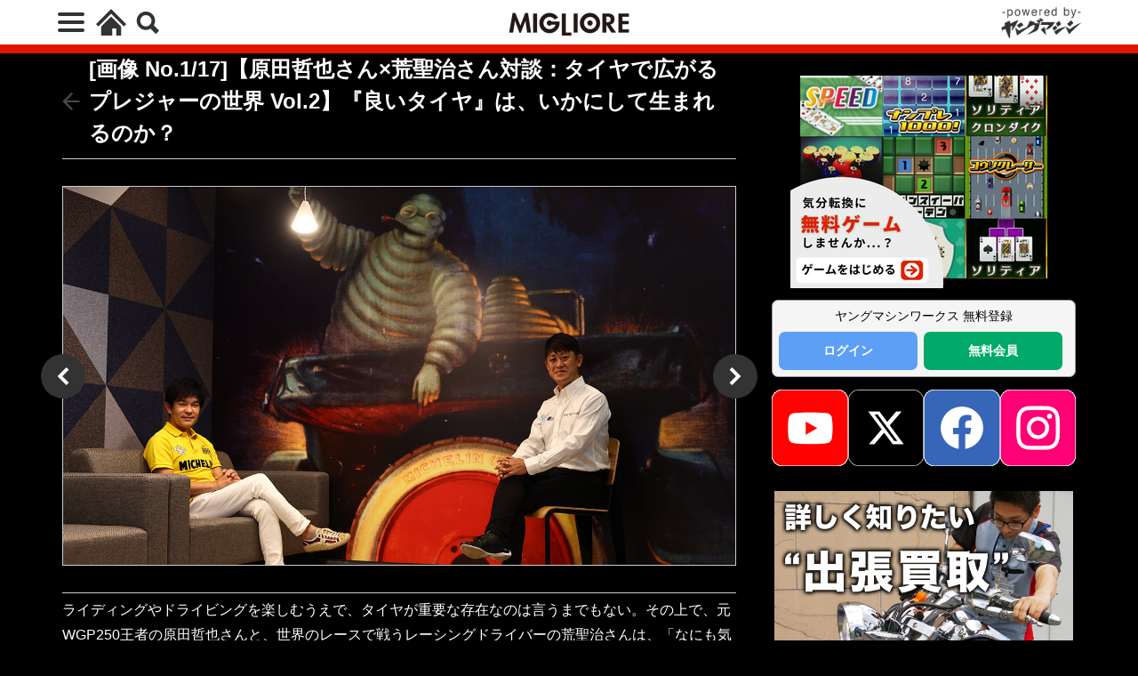

--- FILE ---
content_type: text/html; charset=utf-8
request_url: https://www.google.com/recaptcha/api2/aframe
body_size: 266
content:
<!DOCTYPE HTML><html><head><meta http-equiv="content-type" content="text/html; charset=UTF-8"></head><body><script nonce="3h3a4-J0XCQ3hognmHWtmA">/** Anti-fraud and anti-abuse applications only. See google.com/recaptcha */ try{var clients={'sodar':'https://pagead2.googlesyndication.com/pagead/sodar?'};window.addEventListener("message",function(a){try{if(a.source===window.parent){var b=JSON.parse(a.data);var c=clients[b['id']];if(c){var d=document.createElement('img');d.src=c+b['params']+'&rc='+(localStorage.getItem("rc::a")?sessionStorage.getItem("rc::b"):"");window.document.body.appendChild(d);sessionStorage.setItem("rc::e",parseInt(sessionStorage.getItem("rc::e")||0)+1);localStorage.setItem("rc::h",'1769902345616');}}}catch(b){}});window.parent.postMessage("_grecaptcha_ready", "*");}catch(b){}</script></body></html>

--- FILE ---
content_type: application/javascript; charset=utf-8
request_url: https://fundingchoicesmessages.google.com/f/AGSKWxXS26lYu5EUBxhwgMWNYH_M-2Uod5pTrq9p4-ekg46ZKEzrBYV0VHeQGiWIcrlF7okSIChP55UJjqRbEVb8qee2iaFeUrPmWxgbMJnzZuoxGOVVpCwYwEeJ4ig2dT-WgefS3ZpF7dRt-34QhRQZubdexd_OBf-bUnRwxV2ROZVTVuna5ko2cGLrtEpc/_/valueclick./style_ad._160x500./adframe728a./openads-
body_size: -1285
content:
window['912cdc92-552f-4392-b0d5-2a4cba715692'] = true;

--- FILE ---
content_type: text/javascript; charset=UTF-8
request_url: https://yads.yjtag.yahoo.co.jp/tag?s=99782_248275&fr_id=yads_7007463-0&u=https%3A%2F%2Fyoung-machine.com%2Fmigliore%2F2022%2F08%2F08%2F349468%2Fphoto%2F353125%2F&pv_ts=1769902338195&cu=https%3A%2F%2Fyoung-machine.com%2Fmigliore%2F2022%2F08%2F08%2F349468%2Fphoto%2F353125%2F&suid=fa8da3a6-1d0b-4bcc-b6d8-b1c2354e772e
body_size: 788
content:
yadsDispatchDeliverProduct({"dsCode":"99782_248275","patternCode":"99782_248275-272280","outputType":"js_frame","targetID":"","requestID":"c01372302474270c2f336555a95d4a31","products":[{"adprodsetCode":"99782_248275-272280-296878","adprodType":12,"adTag":"<script onerror=\"YJ_YADS.passback()\" type=\"text/javascript\" src=\"//yj-a.p.adnxs.com/ttj?id=13512830&position=below&rla=SSP_FP_CODE_RLA&rlb=SSP_FP_CODE_RLB&size=300x250\"></script>","width":"300","height":"250"},{"adprodsetCode":"99782_248275-272280-296879","adprodType":3,"adTag":"<script onerror='YJ_YADS.passback()' src='https://yads.yjtag.yahoo.co.jp/yda?adprodset=99782_248275-272280-296879&cb=1769902340678&cu=https%3A%2F%2Fyoung-machine.com%2Fmigliore%2F2022%2F08%2F08%2F349468%2Fphoto%2F353125%2F&pv_id=c01372302474270c2f336555a95d4a31&suid=fa8da3a6-1d0b-4bcc-b6d8-b1c2354e772e&u=https%3A%2F%2Fyoung-machine.com%2Fmigliore%2F2022%2F08%2F08%2F349468%2Fphoto%2F353125%2F' type='text/javascript'></script>","width":"300","height":"250","iframeFlag":1}],"measurable":1,"frameTag":"<div style=\"text-align:center;\"><iframe src=\"https://s.yimg.jp/images/listing/tool/yads/yads-iframe.html?s=99782_248275&fr_id=yads_7007463-0&u=https%3A%2F%2Fyoung-machine.com%2Fmigliore%2F2022%2F08%2F08%2F349468%2Fphoto%2F353125%2F&pv_ts=1769902338195&cu=https%3A%2F%2Fyoung-machine.com%2Fmigliore%2F2022%2F08%2F08%2F349468%2Fphoto%2F353125%2F&suid=fa8da3a6-1d0b-4bcc-b6d8-b1c2354e772e\" style=\"border:none;clear:both;display:block;margin:auto;overflow:hidden\" allowtransparency=\"true\" data-resize-frame=\"true\" frameborder=\"0\" height=\"250\" id=\"yads_7007463-0\" name=\"yads_7007463-0\" scrolling=\"no\" title=\"Ad Content\" width=\"300\" allow=\"fullscreen; attribution-reporting\" allowfullscreen loading=\"eager\" ></iframe></div>"});

--- FILE ---
content_type: text/javascript; charset=UTF-8
request_url: https://yads.yjtag.yahoo.co.jp/tag?s=99782_248275&fr_id=yads_7007463-0&u=https%3A%2F%2Fyoung-machine.com%2Fmigliore%2F2022%2F08%2F08%2F349468%2Fphoto%2F353125%2F&pv_ts=1769902338195&cu=https%3A%2F%2Fyoung-machine.com%2Fmigliore%2F2022%2F08%2F08%2F349468%2Fphoto%2F353125%2F&suid=fa8da3a6-1d0b-4bcc-b6d8-b1c2354e772e
body_size: 787
content:
yadsDispatchDeliverProduct({"dsCode":"99782_248275","patternCode":"99782_248275-272280","outputType":"js_frame","targetID":"","requestID":"b8405365a40dd90c0bd641da6c8f8a96","products":[{"adprodsetCode":"99782_248275-272280-296878","adprodType":12,"adTag":"<script onerror=\"YJ_YADS.passback()\" type=\"text/javascript\" src=\"//yj-a.p.adnxs.com/ttj?id=13512830&position=below&rla=SSP_FP_CODE_RLA&rlb=SSP_FP_CODE_RLB&size=300x250\"></script>","width":"300","height":"250"},{"adprodsetCode":"99782_248275-272280-296879","adprodType":3,"adTag":"<script onerror='YJ_YADS.passback()' src='https://yads.yjtag.yahoo.co.jp/yda?adprodset=99782_248275-272280-296879&cb=1769902344999&cu=https%3A%2F%2Fyoung-machine.com%2Fmigliore%2F2022%2F08%2F08%2F349468%2Fphoto%2F353125%2F&pv_id=b8405365a40dd90c0bd641da6c8f8a96&suid=fa8da3a6-1d0b-4bcc-b6d8-b1c2354e772e&u=https%3A%2F%2Fyoung-machine.com%2Fmigliore%2F2022%2F08%2F08%2F349468%2Fphoto%2F353125%2F' type='text/javascript'></script>","width":"300","height":"250","iframeFlag":1}],"measurable":1,"frameTag":"<div style=\"text-align:center;\"><iframe src=\"https://s.yimg.jp/images/listing/tool/yads/yads-iframe.html?s=99782_248275&fr_id=yads_7007463-0&u=https%3A%2F%2Fyoung-machine.com%2Fmigliore%2F2022%2F08%2F08%2F349468%2Fphoto%2F353125%2F&pv_ts=1769902338195&cu=https%3A%2F%2Fyoung-machine.com%2Fmigliore%2F2022%2F08%2F08%2F349468%2Fphoto%2F353125%2F&suid=fa8da3a6-1d0b-4bcc-b6d8-b1c2354e772e\" style=\"border:none;clear:both;display:block;margin:auto;overflow:hidden\" allowtransparency=\"true\" data-resize-frame=\"true\" frameborder=\"0\" height=\"250\" id=\"yads_7007463-0\" name=\"yads_7007463-0\" scrolling=\"no\" title=\"Ad Content\" width=\"300\" allow=\"fullscreen; attribution-reporting\" allowfullscreen loading=\"eager\" ></iframe></div>"});

--- FILE ---
content_type: application/javascript; charset=UTF-8
request_url: https://young-machine.com/main/wp-content/themes/the-thor-child/js/main.js?ver=20220320-66
body_size: 8081
content:
/**
 * A lightweight youtube embed. Still should feel the same to the user, just MUCH faster to initialize and paint.
 *
 * Thx to these as the inspiration
 *   https://storage.googleapis.com/amp-vs-non-amp/youtube-lazy.html
 *   https://autoplay-youtube-player.glitch.me/
 *
 * Once built it, I also found these:
 *   https://github.com/ampproject/amphtml/blob/master/extensions/amp-youtube (👍👍)
 *   https://github.com/Daugilas/lazyYT
 *   https://github.com/vb/lazyframe
 */
class LiteYTEmbed extends HTMLElement {
    connectedCallback() {
        this.videoId = this.getAttribute('videoid');

        let playBtnEl = this.querySelector('.lty-playbtn');
        // A label for the button takes priority over a [playlabel] attribute on the custom-element
        this.playLabel = (playBtnEl && playBtnEl.textContent.trim()) || this.getAttribute('playlabel') || 'Play';

        /**
         * Lo, the youtube placeholder image!  (aka the thumbnail, poster image, etc)
         *
         * See https://github.com/paulirish/lite-youtube-embed/blob/master/youtube-thumbnail-urls.md
         *
         * TODO: Do the sddefault->hqdefault fallback
         *       - When doing this, apply referrerpolicy (https://github.com/ampproject/amphtml/pull/3940)
         * TODO: Consider using webp if supported, falling back to jpg
         */
        if (!this.style.backgroundImage) {
          this.style.backgroundImage = `url("https://i.ytimg.com/vi/${this.videoId}/hqdefault.jpg")`;
        }

        // Set up play button, and its visually hidden label
        if (!playBtnEl) {
            playBtnEl = document.createElement('button');
            playBtnEl.type = 'button';
            playBtnEl.classList.add('lty-playbtn');
            this.append(playBtnEl);
        }
        if (!playBtnEl.textContent) {
            const playBtnLabelEl = document.createElement('span');
            playBtnLabelEl.className = 'lyt-visually-hidden';
            playBtnLabelEl.textContent = this.playLabel;
            playBtnEl.append(playBtnLabelEl);
        }
        playBtnEl.removeAttribute('href');

        // On hover (or tap), warm up the TCP connections we're (likely) about to use.
        this.addEventListener('pointerover', LiteYTEmbed.warmConnections, {once: true});

        // Once the user clicks, add the real iframe and drop our play button
        // TODO: In the future we could be like amp-youtube and silently swap in the iframe during idle time
        //   We'd want to only do this for in-viewport or near-viewport ones: https://github.com/ampproject/amphtml/pull/5003
        this.addEventListener('click', this.addIframe);

        // Chrome & Edge desktop have no problem with the basic YouTube Embed with ?autoplay=1
        // However Safari desktop and most/all mobile browsers do not successfully track the user gesture of clicking through the creation/loading of the iframe,
        // so they don't autoplay automatically. Instead we must load an additional 2 sequential JS files (1KB + 165KB) (un-br) for the YT Player API
        // TODO: Try loading the the YT API in parallel with our iframe and then attaching/playing it. #82
        this.needsYTApiForAutoplay = navigator.vendor.includes('Apple') || navigator.userAgent.includes('Mobi');
    }

    /**
     * Add a <link rel={preload | preconnect} ...> to the head
     */
    static addPrefetch(kind, url, as) {
        const linkEl = document.createElement('link');
        linkEl.rel = kind;
        linkEl.href = url;
        if (as) {
            linkEl.as = as;
        }
        document.head.append(linkEl);
    }

    /**
     * Begin pre-connecting to warm up the iframe load
     * Since the embed's network requests load within its iframe,
     *   preload/prefetch'ing them outside the iframe will only cause double-downloads.
     * So, the best we can do is warm up a few connections to origins that are in the critical path.
     *
     * Maybe `<link rel=preload as=document>` would work, but it's unsupported: http://crbug.com/593267
     * But TBH, I don't think it'll happen soon with Site Isolation and split caches adding serious complexity.
     */
    static warmConnections() {
        if (LiteYTEmbed.preconnected) return;

        // The iframe document and most of its subresources come right off youtube.com
        LiteYTEmbed.addPrefetch('preconnect', 'https://www.youtube-nocookie.com');
        // The botguard script is fetched off from google.com
        LiteYTEmbed.addPrefetch('preconnect', 'https://www.google.com');

        // Not certain if these ad related domains are in the critical path. Could verify with domain-specific throttling.
        LiteYTEmbed.addPrefetch('preconnect', 'https://googleads.g.doubleclick.net');
        LiteYTEmbed.addPrefetch('preconnect', 'https://static.doubleclick.net');

        LiteYTEmbed.preconnected = true;
    }

    fetchYTPlayerApi() {
        if (window.YT || (window.YT && window.YT.Player)) return;

        this.ytApiPromise = new Promise((res, rej) => {
            var el = document.createElement('script');
            el.src = 'https://www.youtube.com/iframe_api';
            el.async = true;
            el.onload = _ => {
                YT.ready(res);
            };
            el.onerror = rej;
            this.append(el);
        });
    }

    async addYTPlayerIframe(params) {
        this.fetchYTPlayerApi();
        await this.ytApiPromise;

        const videoPlaceholderEl = document.createElement('div')
        this.append(videoPlaceholderEl);

        const paramsObj = Object.fromEntries(params.entries());

        new YT.Player(videoPlaceholderEl, {
            width: '100%',
            videoId: this.videoId,
            playerVars: paramsObj,
            events: {
                'onReady': event => {
                    event.target.playVideo();
                }
            }
        });
    }

    async addIframe(){
        if (this.classList.contains('lyt-activated')) return;
        this.classList.add('lyt-activated');

        const params = new URLSearchParams(this.getAttribute('params') || []);
        params.append('autoplay', '1');
        params.append('playsinline', '1');

        if (this.needsYTApiForAutoplay) {
            return this.addYTPlayerIframe(params);
        }

        const iframeEl = document.createElement('iframe');
        iframeEl.width = 560;
        iframeEl.height = 315;
        // No encoding necessary as [title] is safe. https://cheatsheetseries.owasp.org/cheatsheets/Cross_Site_Scripting_Prevention_Cheat_Sheet.html#:~:text=Safe%20HTML%20Attributes%20include
        iframeEl.title = this.playLabel;
        iframeEl.allow = 'accelerometer; autoplay; encrypted-media; gyroscope; picture-in-picture';
        iframeEl.allowFullscreen = true;
        // AFAIK, the encoding here isn't necessary for XSS, but we'll do it only because this is a URL
        // https://stackoverflow.com/q/64959723/89484
        iframeEl.src = `https://www.youtube-nocookie.com/embed/${encodeURIComponent(this.videoId)}?${params.toString()}`;
        this.append(iframeEl);

        // Set focus for a11y
        iframeEl.focus();
    }
}
// Register custom element
customElements.define('lite-youtube', LiteYTEmbed);

jQuery(function(){
    if(jQuery('.moto-maker-lineup').length > 0) {
     jQuery('.webike-more-button a').click(function(){
         if(!jQuery(this).hasClass('active')) {
             jQuery(this).addClass('active')
             jQuery(this).parent().next().addClass('active');
             jQuery(this).parent().next().slideDown();
         }else {
             jQuery(this).removeClass('active')
             jQuery(this).parent().next().removeClass('active');
             jQuery(this).parent().next().slideUp();
         }
     });   
    }
    if(jQuery('.webike-moto-pagination').length > 0) {
        jQuery('.webike-moto-pagination a').each(function(){
            var thisHref = jQuery(this).attr('href');
            var removeParam = thisHref.replace(/&page=\d/,'');
            jQuery(this).attr('href',removeParam);
        });
    }
	if(jQuery('.pageContents > .content').hasClass('webike-search-layout')){
		jQuery('#webike-moto').append(jQuery('#webike-moto-filter').clone(true));
	}
	if(jQuery('.pageContents > .content').hasClass('webike-search-layout-sp')){
		jQuery('.append-webike-moto').each(function(){
			jQuery('#webike-moto').append(jQuery(this));
		});
		jQuery('#webike-moto').append(jQuery('#webike-moto-filter').clone(true));
	}
	if(!jQuery('.l-main').hasClass('l-main-wide') && jQuery('#webike-moto').length > 0) {
		jQuery('.webike-moto-bike-list .row .col-3').addClass('col-4').removeClass('col-3');
	}
    if(jQuery('.carousel_wrap').length > 0) {
        jQuery('.carousel_title').click(function(){
            if(!jQuery(this).parents('.carousel_wrap').hasClass('active')) {
                jQuery(this).parents('.carousel_wrap').addClass('active');
            }else {
                jQuery(this).parents('.carousel_wrap').removeClass('active');
            }
        });
		jQuery('.accordion_close').click(function(){
			var title = jQuery(this).parents('.carousel_wrap').find('.carousel_title').offset().top;
			jQuery(this).parents('.carousel_wrap').removeClass('active');
			jQuery(window).scrollTop(title);
		});
    }
	
	jQuery('.wp-block-lazyblock-image-2col-b').each(function(){
		var right = jQuery(this).find('.float-r').clone();
		jQuery(this).find('.float-l').append(right);
	});
	
    if(jQuery('.wym-v2022__header').length > 0) {
        var scroll = 0;
        jQuery(window).on('scroll', function(){
				if(jQuery('.wym-v2022__home-menu').length > 0 && jQuery('.wym-v2022__home-menu').hasClass('is-scrolling')) {
						jQuery('.wym-v2022__header').removeClass('is-scroll-up');
						scroll = jQuery('.wym-v2022__home-menu').scrollTop();
				}else {
					if(jQuery(this).scrollTop() < 10) {
						jQuery('.wym-v2022__header').removeClass('is-scroll-down');
						jQuery('.wym-v2022__header').removeClass('is-scroll-up');
					} else if(jQuery(this).scrollTop() < scroll ){
						jQuery('.wym-v2022__header').removeClass('is-scroll-down');
						jQuery('.wym-v2022__header').addClass('is-scroll-up');
					}else{
						jQuery('.wym-v2022__header').removeClass('is-scroll-up');
						jQuery('.wym-v2022__header').addClass('is-scroll-down');
					}
					scroll = jQuery(this).scrollTop();
				}
        });
    }
    
    if (window.localStorage) {
        var wymArticleHistory = localStorage.getItem('wymArticleHistory');
    	if(!wymArticleHistory) {
    	    wymArticleHistory = [];
    	    var homeUrl = jQuery('.wym-v2022__footer-home-link').attr('href');
    	    wymArticleHistory.push(homeUrl);
    	} else {
    	    wymArticleHistory = JSON.parse(wymArticleHistory);
    	}
    	var thisUrl = location.href;
    	if(wymArticleHistory[wymArticleHistory.length - 1] != thisUrl) {
    	    wymArticleHistory.push(thisUrl);
    	}
    	if(wymArticleHistory.length > 2) {
    	    jQuery('.wym-v2022__footer-back-button-link').attr('href',wymArticleHistory[wymArticleHistory.length - 2]);
    	} else {
    	    var homeUrl = jQuery('.wym-v2022__footer-home-link').attr('href');
    	    jQuery('.wym-v2022__footer-back-button-link').attr('href',homeUrl);
    	}
	    
	    if(wymArticleHistory.length > 5) {
	        wymArticleHistory.splice(0,wymArticleHistory.length - 5);
	    }
	    wymArticleHistory = JSON.stringify(wymArticleHistory, undefined, 1);
        //console.log(wymArticleHistory);
        localStorage.setItem('wymArticleHistory', wymArticleHistory);
        
        jQuery('.wym-v2022__footer-back-button-link').click(function(){
            var wymArticleHistory = localStorage.getItem('wymArticleHistory');
            wymArticleHistory = JSON.parse(wymArticleHistory);
            wymArticleHistory.pop();
            wymArticleHistory = JSON.stringify(wymArticleHistory, undefined, 1);
            localStorage.setItem('wymArticleHistory', wymArticleHistory);
        });
    }

	if(jQuery('.inst_overlap_cover').length > 0) {
		jQuery(window).on('scroll', function(){
			setTimeout(function(){
				if(jQuery('#fluct-pc-sticky-ad').css('display') == "none") {
					jQuery('.wym-v2022__footer-fixed').addClass('is-pc-bottom');
				} else {
					jQuery('.wym-v2022__footer-fixed').removeClass('is-pc-bottom');
				}
				if(jQuery('.inst_overlap_cover').eq(jQuery('.inst_overlap_cover').length - 1).height() == 0) {
					jQuery('.wym-v2022__footer-fixed').addClass('is-sp-bottom');
				}  else {
					jQuery('.wym-v2022__footer-fixed').removeClass('is-sp-bottom');
				}
				if(jQuery('.inst_overlap_cover_sp_fixed > span').length > 0 && jQuery('.inst_overlap_cover_sp_fixed > span').height() == 0) {
					jQuery('.wym-v2022__footer-fixed').addClass('is-sp-bottom2');
				}  else {
					jQuery('.wym-v2022__footer-fixed').removeClass('is-sp-bottom2');
				}
			},1000);
		});
	} else {
	    jQuery('.wym-v2022__footer-fixed').addClass('is-pc-bottom');
	    jQuery('.wym-v2022__footer-fixed').addClass('is-sp-bottom');
	}
	
	if(jQuery('.wym-v2022-ranking-menu-li').length > 0) {
		jQuery('.wym-v2022-ranking-menu-li').click(function(){
			if(!jQuery(this).hasClass('is-active')) {
				jQuery('.wym-v2022-ranking-menu-li').removeClass('is-active');
				jQuery('.wym-v2022-ranking-content').removeClass('is-active');
				var thisId = jQuery(this).attr('data-id');
				jQuery(this).addClass('is-active');
				jQuery('.wym-v2022-ranking-content[data-id="' + thisId + '"]').addClass('is-active');
			}
		});
	}
	
    if(jQuery('.wym-v2022__home-menu').length >0){
        
        /*!
         * jQuery Mousewheel 3.1.13
         * Copyright OpenJS Foundation and other contributors
         */
        !function(e){"function"==typeof define&&define.amd?define(["jquery"],e):"object"==typeof exports?module.exports=e:e(jQuery)}(function(a){var u,r,e=["wheel","mousewheel","DOMMouseScroll","MozMousePixelScroll"],t="onwheel"in window.document||9<=window.document.documentMode?["wheel"]:["mousewheel","DomMouseScroll","MozMousePixelScroll"],f=Array.prototype.slice;if(a.event.fixHooks)for(var n=e.length;n;)a.event.fixHooks[e[--n]]=a.event.mouseHooks;var d=a.event.special.mousewheel={version:"3.1.12",setup:function(){if(this.addEventListener)for(var e=t.length;e;)this.addEventListener(t[--e],i,!1);else this.onmousewheel=i;a.data(this,"mousewheel-line-height",d.getLineHeight(this)),a.data(this,"mousewheel-page-height",d.getPageHeight(this))},teardown:function(){if(this.removeEventListener)for(var e=t.length;e;)this.removeEventListener(t[--e],i,!1);else this.onmousewheel=null;a.removeData(this,"mousewheel-line-height"),a.removeData(this,"mousewheel-page-height")},getLineHeight:function(e){var t=a(e),e=t["offsetParent"in a.fn?"offsetParent":"parent"]();return e.length||(e=a("body")),parseInt(e.css("fontSize"),10)||parseInt(t.css("fontSize"),10)||16},getPageHeight:function(e){return a(e).height()},settings:{adjustOldDeltas:!0,normalizeOffset:!0}};function i(e){var t,n=e||window.event,i=f.call(arguments,1),o=0,l=0,s=0,h=0;if((e=a.event.fix(n)).type="mousewheel","detail"in n&&(s=-1*n.detail),"wheelDelta"in n&&(s=n.wheelDelta),"wheelDeltaY"in n&&(s=n.wheelDeltaY),"wheelDeltaX"in n&&(l=-1*n.wheelDeltaX),"axis"in n&&n.axis===n.HORIZONTAL_AXIS&&(l=-1*s,s=0),o=0===s?l:s,"deltaY"in n&&(o=s=-1*n.deltaY),"deltaX"in n&&(l=n.deltaX,0===s&&(o=-1*l)),0!==s||0!==l)return 1===n.deltaMode?(o*=t=a.data(this,"mousewheel-line-height"),s*=t,l*=t):2===n.deltaMode&&(o*=t=a.data(this,"mousewheel-page-height"),s*=t,l*=t),h=Math.max(Math.abs(s),Math.abs(l)),(!r||h<r)&&c(n,r=h)&&(r/=40),c(n,h)&&(o/=40,l/=40,s/=40),o=Math[1<=o?"floor":"ceil"](o/r),l=Math[1<=l?"floor":"ceil"](l/r),s=Math[1<=s?"floor":"ceil"](s/r),d.settings.normalizeOffset&&this.getBoundingClientRect&&(h=this.getBoundingClientRect(),e.offsetX=e.clientX-h.left,e.offsetY=e.clientY-h.top),e.deltaX=l,e.deltaY=s,e.deltaFactor=r,e.deltaMode=0,i.unshift(e,o,l,s),u&&window.clearTimeout(u),u=window.setTimeout(w,200),(a.event.dispatch||a.event.handle).apply(this,i)}function w(){r=null}function c(e,t){return d.settings.adjustOldDeltas&&"mousewheel"===e.type&&t%120==0}a.fn.extend({mousewheel:function(e){return e?this.on("mousewheel",e):this.trigger("mousewheel")},unmousewheel:function(e){return this.off("mousewheel",e)}})});
        
        
        var moving;
        var aftermov;
        var after = 50;
        var speed = 30;
        var anm_speed = 200;
        var lastmov = 0;
		jQuery('.wym-v2022__home-menu').mousewheel(function(event, mov) {
			var moving = jQuery(this).scrollLeft() - mov * speed;
			jQuery(this).scrollLeft(moving);
			if (mov < 0) {
				aftermov =  moving + after;
			} else {
				aftermov =  moving - after;
			}
			if(lastmov == aftermov) {
				return true;
			} else {
				jQuery(this).stop().animate({scrollLeft: aftermov}, anm_speed);
				lastmov = aftermov;
				return false;
			}
		});
		jQuery('.wym-v2022-home__media-links-inner').mousewheel(function(event, mov) {
			var moving = jQuery(this).scrollLeft() - mov * speed;
			jQuery(this).scrollLeft(moving);
			if (mov < 0) {
				aftermov =  moving + after;
			} else {
				aftermov =  moving - after;
			}
			if(lastmov == aftermov) {
				return true;
			} else {
				jQuery(this).stop().animate({scrollLeft: aftermov}, anm_speed);
				lastmov = aftermov;
				return false;
			}
		});
		jQuery('.wym-v2022-home__tool-menu-lists').mousewheel(function(event, mov) {
			var moving = jQuery(this).scrollLeft() - mov * speed;
			jQuery(this).scrollLeft(moving);
			if (mov < 0) {
				aftermov =  moving + after;
			} else {
				aftermov =  moving - after;
			}
			if(lastmov == aftermov) {
				return true;
			} else {
				jQuery(this).stop().animate({scrollLeft: aftermov}, anm_speed);
				lastmov = aftermov;
				return false;
			}
		});
		jQuery('.wym-v2022-home__brand-banners-inner').mousewheel(function(event, mov) {
			var moving = jQuery(this).scrollLeft() - mov * speed;
			jQuery(this).scrollLeft(moving);
			if (mov < 0) {
				aftermov =  moving + after;
			} else {
				aftermov =  moving - after;
			}
			if(lastmov == aftermov) {
				return true;
			} else {
				jQuery(this).stop().animate({scrollLeft: aftermov}, anm_speed);
				lastmov = aftermov;
				return false;
			}
		});
    }
	
	jQuery('.sitecard').each(function(){ 
		if(jQuery(this).find('.sitecard__contents').next('figure').length > 0) {
			jQuery(this).find('.eyecatch').append(jQuery(this).find('.sitecard__contents').next('figure') );
		}
		if(jQuery(this).find('.eyecatch').next('p').length > 0) {
			jQuery(this).find('.eyecatch').next('p').remove();
		}
	});
});

jQuery('.yyi-rinker-links').each(function(){
	jQuery(this).find('a').attr('target','_blank');
});
jQuery('.yyi-rinker-title a').attr('target','_blank');

if(jQuery('.wym-v2022__side-rank-widget').length > 0) {
	jQuery('.wym-v2022__side-rank-tabs-item').click(function(){
		if(!jQuery(this).hasClass('is-active')) {
			jQuery('.wym-v2022__side-rank-tabs-item').removeClass('is-active');
			jQuery('.wym-v2022__side-rank-posts').removeClass('is-active');
			var thisId = jQuery(this).attr('data-period');
			jQuery(this).addClass('is-active');
			jQuery('.wym-v2022__side-rank-posts[data-period="' + thisId + '"]').addClass('is-active');
		}
	});
}

/* GA4 */
jQuery('.post-page-numbers').addClass('ga4_click_1');
jQuery('.wp-block-lazyblock-int-link-5-manual a').addClass('ga4_click_2');
jQuery('.wp-block-lazyblock-tag-filtered-links').each(function(i){
    var thisClass = i == 0 ? 'ga4_click_3' : 'ga4_click_4';
    jQuery(this).find('a').addClass(thisClass);
});
jQuery('.wp-block-lazyblock-int-link-5-ranking a').addClass('ga4_click_5');
jQuery('.wp-block-lazyblock-newest-filtered-links a').addClass('ga4_click_6');
jQuery('.dateList__item.icon-tag a').addClass('ga4_click_7');
jQuery('.code-block-widget-prime a').addClass('ga4_click_8');
jQuery('.code-block-widget-sns a').addClass('ga4_click_9');
jQuery('.wym-v2022__new-issue a').addClass('ga4_click_10');
jQuery('.wp-block-lazyblock-page-navigation-readall a').addClass('ga4_click_11');
jQuery('.wp-block-lazyblock-pagination1-2 a').addClass('ga4_click_12');
jQuery('.wp-block-latest-posts.wp-block-latest-posts__list a').addClass('ga4_click_13');
jQuery('.credit-txt:last-child').before('<div id="article-end" style="width: 1px; height: 1px;"></div>');

jQuery('.postContents table').wrap('<div class="wym_table__sp-scroll"></div>');

if(jQuery('.pagePager').length > 1) {
	jQuery('.content + .pagePager').hide();
} else {
	if(jQuery('.pagePager').length > 0) {
		jQuery('.wp-block-lazyblock-footnote-v3').after('<div class="ym-pagination__wrap"><div class="ym-pagination__next"><a class="ga4_click_14" href="">次のページ</a></div><div class="ym-pagination__heading"><a class="ga4_click_14"></a></div><div class="ym-pagination__links"></div></div>');
		jQuery('.ym-pagination__wrap .ym-pagination__links').append(jQuery('.pagePager.wym-custom-pager'));
	}
}

var currentPagenation = jQuery('.ym-pagination__wrap .pagePager__item.pagePager__item-current');
if(currentPagenation.next().length > 0) {
	var thisLink = currentPagenation.next().find('a').attr('href');
	var lastLink = currentPagenation.parent().find('li:last-child a').attr('href');
	jQuery('.ym-pagination__wrap:not(.is-photo) .ym-pagination__next a').attr('href',thisLink);
	jQuery('.ym-pagination__wrap .ym-pagination__heading a').attr('href',thisLink);
	jQuery('.ym-pagination__wrap:not(.is-photo) .ym-pagination__next.is-last a').attr('href',lastLink);
	jQuery('.ym-pagination__wrap .ym-pagination__heading.is-last a').attr('href',lastLink);
	if(currentPagenation.text().trim() == '1' 
		&& currentPagenation.parent().find('li').length > 2
		&& jQuery('.ym-pagination__heading').text() != "") {
		jQuery('.ym-pagination__heading:not(.is-last)').each(function(){
			if(jQuery(this).closest('.ym-pagination__movie-wrap').length == 0) {
				jQuery(this).after('<div class="ym-pagination__wrap-clone"></div>');
			}
		});
	}
}

if(jQuery('.ym-pagination__links').length > 0 && jQuery('.ym-pagination__links').html() == "") {
	jQuery('.ym-pagination__wrap').remove();
}

if(jQuery('.pagePager').length > 0 && jQuery('.ym-pagination__wrap .ym-pagination__heading a').length > 0 && jQuery('.ym-pagination__wrap .ym-pagination__heading a').text() == '') {
		jQuery('.ym-pagination__wrap .ym-pagination__heading a').text('【画像】この記事に関連する写真をすべて見る(全' + jQuery('.wym-photo__link-count').eq(0).text().replace('画像（','').replace('画像(','').replace('枚）','').replace('枚)','') + '点）');
}
if(jQuery('.pagePager').length == 0) {
	jQuery('.ym-pagination__wrap.is-photo').hide();
}

var $body = jQuery('body');
var scrollTimeout;
var scrollStopped = true;

jQuery(window).scroll(function() {
	if (jQuery(this).scrollTop() > 500) {
	  $body.addClass('is-scrolled-500');
	} else {
	  $body.removeClass('is-scrolled-500');
	}

	if (scrollTimeout) {
		clearTimeout(scrollTimeout);
	}

	scrollTimeout = setTimeout(function() {
		if (!scrollStopped) {
			$body.addClass('is-scroll-stop');
			scrollStopped = true;
		}
	}, 1500); 

	$body.removeClass('is-scroll-stop');
	scrollStopped = false;
});
jQuery('.wp-block-image a:not(.wym-photo__link):not(.is-pure-link)').attr('target','_blank');

if(jQuery('.wp-block-lazyblock-newest-filtered-links,.wp-block-lazyblock-tag-filtered-links,.wym-block-media-filtered-links__wrap,.wp-block-lazyblock-int-link-5,.wp-block-lazyblock-int-link-5-manual').length > 0) {
	var target = jQuery('.wp-block-lazyblock-newest-filtered-links,.wp-block-lazyblock-tag-filtered-links,.wym-block-media-filtered-links__wrap,.wp-block-lazyblock-int-link-5,.wp-block-lazyblock-int-link-5-manual').eq(0);
	target.before('<div class="wymWrapEnd"></div>');
	if(jQuery('.profile').length > 0) {
		target.before(jQuery('.profile'));
	}
	target.before(jQuery('.social-bottom'));
	jQuery('.content').prepend('<div class="wymWrapStart"></div>');
	var elementsToWrap = jQuery(".wymWrapStart").nextUntil(".wymWrapEnd").addBack();
	var wrapper = jQuery("<div class='fc content selector'></div>");
	elementsToWrap.wrapAll(wrapper);
	jQuery(".wymWrapStart").remove();
	jQuery(".wymWrapEnd").remove();
} else {
	if( jQuery('.l-main').attr('id') == 'wymV2022Photo') {
		jQuery('.content').append('<div class="wymWrapEnd"></div>');
		jQuery('.content').prepend('<div class="wymWrapStart"></div>');
		var elementsToWrap = jQuery(".wymWrapStart").nextUntil(".wymWrapEnd").addBack();
		var wrapper = jQuery("<div class='fc content selector'></div>");
		elementsToWrap.wrapAll(wrapper);
		jQuery(".wymWrapStart").remove();
		jQuery(".wymWrapEnd").remove();
	}
}

if(jQuery('.wp-block-lazyblock-to-photo-page').length > 0) {
	jQuery('.wym-post-galleries__eyecatch-link').before('<div class="wym-post-galleries__eyecatch-link-gallery"></div>');	
	var html = "";
	jQuery('.wym-photo__link').each(function(i){
		if(i != 0 && i < 9) {
			var img = jQuery(this).clone();
			img.find('.wym-photo__link-count').remove();
			var imgHtml = img.html();
			var link = jQuery(this).attr('href');
			html+=`
				<div class="wym-post-galleries__eyecatch-link-gallery-item">
					<a class="wym-photo__link-count_main" href="${link}">${imgHtml}</a>
				</div>`;
		}
	});
	jQuery('.wym-post-galleries__eyecatch-link-gallery').append(html);
	if(jQuery('.wym-photo__link-count ').length < 6) {
		jQuery('.wym-post-galleries__eyecatch-link-wrap').removeClass('is-twoline');
	}
	if(jQuery('.wym-photo__link-count ').length == 1) {
		jQuery('.wym-post-galleries__eyecatch-link-wrap').remove();
	}
}

if(jQuery('.ym-pagination__wrap-clone').length > 0) {
	var link = jQuery('.ym-pagination__wrap .pagePager__item.pagePager__item-current').parent().find('li:last-child a').attr('href');
	var html = '<div class="ym-pagination__wrap"><div class="ym-pagination__heading"><a class="ga4_click_16" href="' +  link + '">【この記事の画像を見る(' +  jQuery('.wym-photo__link-count').eq(0).text().replace('画像（','').replace('画像(','').replace('枚）','').replace('枚)','')  + '点)】</a></div></div>';
	jQuery('.ym-pagination__wrap-clone').each(function(){
		jQuery(this).append(html);
	});
}

if(jQuery('.l-wrapper').hasClass('is-tagpage')) {
	jQuery('.pager a').each(function(){
		var thisHref = jQuery(this).attr('href');
		thisHref = thisHref.replace('/article/','/');
		jQuery(this).attr('href',thisHref);
	});
}

if (navigator.userAgent.indexOf('AppSule') !== -1) {
    jQuery('body').addClass('is-appsule');
}

jQuery('h2.wp-block-heading,.wym-post-galleries__eyecatch-link,.ym-pagination__next,.ym-pagination__heading,.pagePager__item a').addClass('fadeup-trigger');

jQuery(window).on('scroll', function() {
  jQuery('.fadeup-trigger').each(function() {
    if (isElementAtTop(jQuery(this))) {
      jQuery(this).addClass('fadeup');
    }
  });
});

function isElementAtTop(elem) {
  var $elem = jQuery(elem);
  var viewportTop = jQuery(window).scrollTop();
  var elemTop = $elem.offset().top;

  return elemTop <= viewportTop + 500;
}

if(jQuery('.content.is-motorcycle-content').length > 0 && jQuery('.motorcycle-archives').length > 0) {
	jQuery('.motorcycle-archives').after(jQuery('.wp-block-lazyblock-motorcycle-lineup'));
}

jQuery(window).on('load',function(){
	jQuery('body').addClass('is-loaded');
});

jQuery('[class^="lazyblock-"] p a').attr('target','_blank');

jQuery(document).ready(function($) {
  $('.wym-v2022-home__brand-banner-arrow').on('click', function() {
    var $inner = $('.wym-v2022-home__brand-banners-inner');
    var scrollAmount = $('.wym-v2022-home__brand-banner').outerWidth(true); // マージン込み幅
    $inner.animate({
      scrollLeft: $inner.scrollLeft() + scrollAmount
    }, 400); // 400msでスムーズにスクロール
  });
});